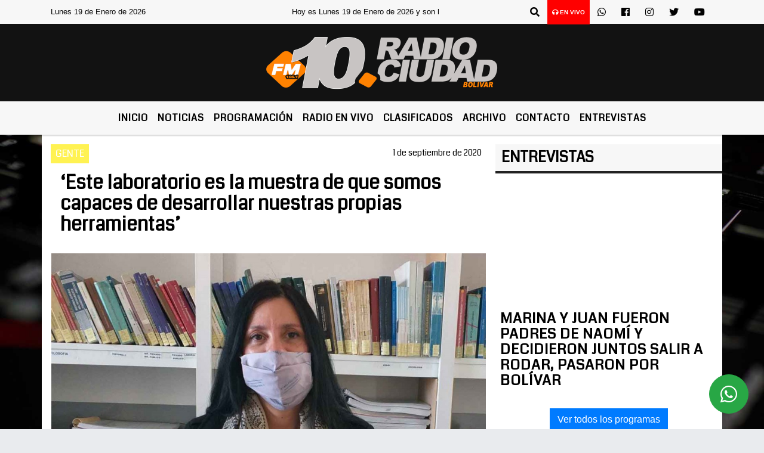

--- FILE ---
content_type: text/html; charset=UTF-8
request_url: https://fm10bolivar.com.ar/nota/27317/este-laboratorio-es-la-muestra-de-que-somos-capaces-de-desarrollar-nuestras-propias-herramientas-
body_size: 17959
content:
<!DOCTYPE html>
<html lang="es">
<head>
    <meta charset="utf-8">
<meta http-equiv="X-UA-Compatible" content="IE=edge">
<meta name="viewport" content="width=device-width, initial-scale=1, user-scalable=no">
      <link href='https://fonts.googleapis.com/css?family=Coda' rel='stylesheet' type='text/css'>            <link href='https://fonts.googleapis.com/css?family=Aldrich' rel='stylesheet' type='text/css'><title>‘Este laboratorio es la muestra de que somos capaces de desarrollar nuestras propias herramientas’ </title>
<meta name="description" content="Silvia Lede bióloga, Coordinadora del área de salud alimentos y biotecnología de la gerencia de Vinculación Tecnológica del Conicet, y ante una inauguración de tal magnitud en la ciudad, no dudo en acompañar el momento y ser parte de un mano a mano exclusivo con Radioshow. " />
<meta name="keywords" content=", , , , ">
<meta name="language" content="es" />
<!--
<link rel="canonical" href="https://fm10bolivar.com.ar/nota/27317/este-laboratorio-es-la-muestra-de-que-somos-capaces-de-desarrollar-nuestras-propias-herramientas-" />
<link rel="amphtml" href="https://fm10bolivar.com.ar/nota-amp/27317/este-laboratorio-es-la-muestra-de-que-somos-capaces-de-desarrollar-nuestras-propias-herramientas-"/>
-->
<meta property="og:type" content="article" />
<meta property="og:title" content='‘Este laboratorio es la muestra de que somos capaces de desarrollar nuestras propias herramientas’ ' />
<meta property="og:description" content="Silvia Lede bióloga, Coordinadora del área de salud alimentos y biotecnología de la gerencia de Vinculación Tecnológica del Conicet, y ante una inauguración de tal magnitud en la ciudad, no dudo en acompañar el momento y ser parte de un mano a mano exclusivo con Radioshow. " />
<meta property="og:url" content="https://fm10bolivar.com.ar/nota/27317/este-laboratorio-es-la-muestra-de-que-somos-capaces-de-desarrollar-nuestras-propias-herramientas-" />
        <meta property="og:image" content="https://fm10bolivar.com.ar/09-2020/resize_1598995346.jpg" />
         <meta name="date" content="2020-09-01" scheme="YYYY-MM-DD">
<link rel="shortcut icon" href="/icono.ico" type="image/x-icon" />
<!-- Bootstrap CSS -->
    <link rel="stylesheet" href="https://stackpath.bootstrapcdn.com/bootstrap/4.3.1/css/bootstrap.min.css"
        integrity="sha384-ggOyR0iXCbMQv3Xipma34MD+dH/1fQ784/j6cY/iJTQUOhcWr7x9JvoRxT2MZw1T" crossorigin="anonymous">
<link href="https://recursos.x7.com.ar/css/delalora72new.css" rel="stylesheet">
    <link rel="stylesheet" href="https://recursos.x7.com.ar/fli/flickity-master/dist/flickity.min.css" />
<link href="https://use.fontawesome.com/releases/v5.0.6/css/all.css" rel="stylesheet">
<link rel="stylesheet" href="https://recursos.x7.com.ar/css/css/lightbox.min.css">
    <script src="https://code.jquery.com/jquery-3.4.1.min.js"
        integrity="sha256-CSXorXvZcTkaix6Yvo6HppcZGetbYMGWSFlBw8HfCJo=" crossorigin="anonymous"></script>
		<!-- HTML5 Shim and Respond.js IE8 support of HTML5 elements and media queries -->
		<!-- WARNING: Respond.js doesn t work if you view the page via file:// -->
		<!--[if lt IE 9]>
			<script src="https://oss.maxcdn.com/libs/html5shiv/3.7.0/html5shiv.js"></script>
			<script src="https://oss.maxcdn.com/libs/respond.js/1.4.2/respond.min.js"></script>
		<![endif]-->
<script>
                                                        (function(d, s, id) {
                                                        var js, fjs = d.getElementsByTagName(s)[0];
                                                        if (d.getElementById(id)) return;
                                                        js = d.createElement(s); js.id = id;
                                                        js.src = "//connect.facebook.net/es_LA/all.js#xfbml=1&appId=427523193949843";
                                                        fjs.parentNode.insertBefore(js, fjs);
                                                        }(document, 'script', 'facebook-jssdk'));
                                                    </script>
        <style>
        body {
                                    background-image: url("https://recursos.x7.com.ar/recursos.radiosnethosting.com/fondos/1102.jpg");
                        background-attachment: fixed;
                        -webkit-background-size: cover;
                        -moz-background-size: cover;
                        -o-background-size: cover;
                        background-size: cover;
                                                        overflow-x: hidden;
                margin: 0 auto;
        }
        h1,
        h2,
        h3,
        h4,
        h5,
        h6 {
            margin-bottom: 10px;
            line-height: 1.1em;
            font-weight: 600;
            margin-top: 0;
            color: #000000;
            font-family:  'Coda', cursive;
        }
        p {
            font-family: ;
        }
        .h3,
        h3 {
            font-size: 1rem;
        }
        h1 a,
        h2 a,
        h3 a,
        h4 a,
        h5 a,
        h6 a {
            display: block;
            color: #000000;
        }
        a:hover {
            color: #FAAB24;
        }
        p > a {
            display: initial;
            color: #111;
            text-decoration: underline !important;
        }
        .navbar-nav .dropdown-menu {
            position: absolute;
            background-color: #F7F7F7;
        }
        .dropdown:hover>ul {
            display: block !important;
        }
        .dropdown ul li a {
            color: #000000;
        }
        .navbar-light .navbar-nav .nav-link:focus,
        .navbar-light .navbar-nav {
            color: #000000;
        }
        .nav-link:hover {
            color: #FAAB24;
        }
        #logo {
            max-width: 3.2rem;
        }
        #logo:hover path {
            fill: #000000;
        }
        #logo:hover {
            color: #FAAB24;
        }
        #logo2 {
            fill: #010000;
            max-width: 48px;
        }
        #logo3 {
            fill: #010000;
            max-width: 18px;
        }
        .color {
            color: #000000;
        }
        .btn-outline-primary.active,
        .btn-outline-primary:active,
        .show>.btn-outline-primary.dropdown-toggle {
            color: #F7F7F7;
            background-color: #000000;
            border: 3px solid #F7F7F7;
        }
        .btn-outline-primary:hover {
            color: #F7F7F7;
            background-color: #000000;
            border: 3px solid #F7F7F7;
        }
        .btn-outline-primary {
            color: #000000;
            background-color: #F7F7F7;
            border: 3px solid #000000;
        }
        footer p {
            margin-bottom: .25rem;
            color: #000000;
            font-weight: 300;
        }
        .facebook {
            display: block;
            float: right;
            background: #000000;
            margin-right: 37px !important;
        }
        .twitter {
            display: block;
            float: right;
            background: #000000;
        }
        .flickity-page-dots .dot {
            background: #000000;
        }
        .sidebar {
            will-change: min-height;
        }
        .sidebar__inner {
            transform: translate(0, 0);
            /* For browsers don't support translate3d. */
            transform: translate3d(0, 0, 0);
            will-change: position, transform;
        }
        .sidebar .widget .widget-title {
            font-size: 20px;
        }
        .widget-head {
            background-color: #F7F7F7 !important;
        }
        .widget-title {
            font-size: 25px;
            font-weight: 900;
            line-height: 1;
            text-transform: uppercase;
            margin-bottom: 0;
            color: #000000;
            font-family:  'Coda', cursive;
        }
        /* ---- grid ---- */
        .topbar {
            border-bottom: 0;
            background-color: #F7F7F7;
            color: #000000;
        }
        .header {
                min-height: 130px;
            display: flex;
            align-items: center;
            background-color: #121212;
                clear: both;
        }
        .header-right {
            float: right;
        }
        .logo {
            max-width: 80%;
        }
        .bg-light {
            background-color: #fff !important;
        }
        article {
            background: transparent;
            /*border-radius: 3px;
                                        border: 1px solid #e4e4e4;*/
        }
        .colorTitulo {
            color: #000000;
            font-weight: 800;
            letter-spacing: 1px;
        }
        .facebook {
            display: block;
            float: right;
            background-color:  !important;
            margin-right: 37px !important;
        }
        .twitter {
            display: block;
            float: right;
            background-color:  !important;
        }
        p.displaytitulo {
            height: 0;
            margin: 0;
            font-family: 'Montserrat', sans-serif !important;
            letter-spacing: 1px;
        }
        .carousel-caption {
            z-index: 10;
            padding: 4px 20px;
            /* padding-bottom: 20px;
                                position: absolute;
                            right: 0;
                            bottom: 0px;
                            left: 0;
                             */
            background-color: #F7F7F799;
        }
        .carousel-caption h2 {
            color: #000000 !important;
            font-weight: 700;
            margin: 0;
            font-size: 2.5vw;
        }
        .localidad {
            font-family:  'Coda', cursive;
            color: #010000;
            line-height: 1;
        }
        /* destacadas slider */
        .titulo {
            display: none;
            position: absolute;
            bottom: 0;
            height: 100%;
            width: 100%;
            padding: 20px 15px;
            background-color: #F7F7F7;
            opacity: 0.7;
        }
        .cub3r-caption {
            /*display:none;*/
            position: absolute;
            bottom: 0;
            left: 0;
            background-color: #F7F7F799;
            width: 100%;
            padding: 0.5rem 0.75rem;
        }
        .cub3r-caption-text {
            color: #000000 !important;
        }
        .html-marquee {
            font-weight: 200;
            height: 40px !important;
            width: 100%;
            background-color: transparent !important;
            font-family: 'Montserrat', sans-serif !important;
            font-size: inherit !important;
            color: #000000 !important;
            letter-spacing: 0.5px;
        }
        marquee p {
            color: #000000 !important;
        }
        .texto-fecha {
            color: #000000;
        }
        .navbar-toggler-icon {
            color: #000000;
        }
    </style>
	</head>
<body>
<!-- ESTO ES LA CABECERA EL HEAD -->

<!-- climainfo     -->
    <style>
/* boton de whats app */
    .botonWasap {
        position: fixed;
        bottom: 26px;
        right: 26px;
        z-index: 1000;
        border-radius: 50% !important;
    }

    .botonWasap > i {
        font-size: 2rem;
        padding: 10px 6px;
    }


        .navbar{
            /* padding: 0px 0px 0px 15px!important;
            box-shadow: 2px 2px 3px #ccc;
            margin-bottom: 15px!important;*/
            background-color: #F7F7F7;
        }
        .nav-link {

            color: #000000;
            font-family:  'Coda', cursive;
            font-weight: 700;
        }

        .caret{
        color: #F7F7F7;

        }

        .dropdown-menu {

            padding: 0;
        }

        .dropdown-menu li a{

            padding: .5rem;
            font-size: 1rem;

        }

            .dropdown-menu .nav-item .nav-link:hover{

            background-color: #F7F7F7;
            color: #FAAB24;

        }


        .nav-item .dropdown:hover ul{
            display: block;

        }
        .topbar{
            /*border-bottom: 1px solid #e4e4e4;
            height: 42px!important;
            line-height: 38px;*/
        }
        .menuBusqueda{
            border: 0px none;
            width: 100%;
            position: absolute;
            will-change: transform;
            top: 0px;
            left: 0px;
            transform: translate3d(0px, 0px, 0px)!important;
            -webkit-transition: all 1s ease-in;
            -moz-transition: all 1s ease-in;
            -o-transition: all 1s ease-in;
            transition: all 1s ease-in;
        }

        .menuBusqueda2{
            border: 0px none;
            position: absolute;
            will-change: transform;
            top: 0px;
            left: 0px;
            transform: translate3d(0px, 0px, 0px)!important;
            -webkit-transition: all 1s ease-in;
            -moz-transition: all 1s ease-in;
            -o-transition: all 1s ease-in;
            transition: all 1s ease-in;

        }

        .menuBusqueda2 > form > input {
            min-height: 56px;
        }

        .submenu{
            font-size: 12px;
            font-weight: 200;
        }
        #logo4{
            fill: #000000;
            max-width: 18px;
        }
    </style>

    <div id="header-wrapper" class="">
            <div class="topbar">
                <div class="container">
                    <div class="row">

                        <div class="d-none d-sm-block col-sm-5 col-md-3 col-lg-4 pr-0" style="max-height: 40px;overflow: hidden;">
                                                                <p class="mb-0 texto-fecha" id="text-fecha">
                                                                                                                        Lunes                                                                                                                                                                                                                                                                                        19 de Enero de 2026                                </p>
                        </div>
                        <div class="d-none d-md-block col-md-4 col-lg-3 p-0">



                            
      <div class="marquee">
          <marquee scrollAmount="3">
                <p class="m-0">

                


                Hoy es                                                     Lunes                   19 de Enero de 2026   y son las 01:25

                -


                                
                </p>
          </marquee>
      </div>






                        </div>
                        <div class="col-12 col-sm-7 col-md-5 col-lg-5 p-0 text-right">
                            <ul class="mb-0 px-3 d-flex justify-content-end">

                                        <li class="">

                                                <a href="#" role="button" id="dropdownMenuLink" data-toggle="dropdown" aria-haspopup="true" aria-expanded="false" class="btn">
                                                    <i class="fas fa-search" style="color: #000000;"></i>
                                                </a>
                                                <div class="dropdown-menu menuBusqueda" style="border:0;width:100%;" aria-labelledby="dropdownMenuLink">
                                                    <form id="form1" name="form1" method="GET" action="/buscar.php">
                                                        <input name="busqueda" type="text" class="form-control" size="30" value="" id="inputString" onkeyup="lookup(this.value);" onblur="fill();" />
                                                        <input name="Submit" type="submit" class="btn btn-outline-primary my-2 my-sm-0" value="Buscar" />
                                                    </form>

                                                </div>

                                        </li>

                                        
                                            <li class="" style="background: red">


                                                <a class="px-2" target="_blank" href="/envivo"><small style="color: white;"><i class="fa fa-headphones"></i> <b>EN VIVO</b></small></a>

                                            </li>

                                        
                                        
                                            <li class="">

                                                <a class="btn" target="_blank" href="https://api.whatsapp.com/send?phone=2314 620485"><i class="fab fa-whatsapp" aria-hidden="true"  style=" color: #000000;"></i></a>

                                            </li>

                                        
                                                                                    <li class=""  >
                                                <a class="btn" target="_blank" href="https://www.facebook.com/pages/FM10-Radio-Ciudad/339711261497?ref=hl"><i class="fab fa-facebook" aria-hidden="true" style=" color: #000000;"></i></a>
                                            </li>
                                        


                                                                                    <li class=""  >
                                                <a class="btn" target="_blank" href="https://instagram.com/@fm10bolivar/movilfm10"><i class="fab fa-instagram" aria-hidden="true" style=" color: #000000;"></i></a>
                                            </li>
                                        
                                                                                <li class=""  >
                                            <a class="btn" target="_blank" href="@Fm10Bolivar"><i class="fab fa-twitter" style=" color: #000000;"></i></a>
                                        </li>
                                        
                                        
                                        
                                        
                                        
                                        
                                        
                                                                                <li class=" "  >
                                            <a  class="btn" target="_blank" href="https://www.youtube.com/channel/UCzOcc0RAMQ0f5ed-gmcRtzA"><i class="fab fa-youtube" style=" color: #000000;"></i></a>
                                        </li>
                                        
                                      

                            </ul>

                        </div>
                    </div>
                </div>
            </div>

            <header class="container-fluid header">


                    <div class="container">


                        <div class="row">




                            <div class="d-none d-block  d-lg-block col-12 col-md-12 text-center">


                            
                                    <a href="/principal.php">
                                    <img src="https://fm10bolivar.com.ar/09-2023/5133406e115cbf8941a8a53c23a04e69.jpg"
                                        class="img-fluid"
                                        style="padding-top:20px; padding-bottom: 20px;max-height: 170px;"
                                        alt="FM 10 Bolívar - Noticias, Cronicas, Novedaes" title="FM 10 Bolívar - Noticias, Cronicas, Novedaes"></a>
                                
                            </div>


                            
                        </div>
                    </div>
            </header>

    </div>

    <script>
            $(function(){

                jQuery('img.svg').each(function(){
                   var $img = jQuery(this);
                   var imgID = $img.attr('id');
                   var imgClass = $img.attr('class');
                   var imgURL = $img.attr('src');
                   //console.log('lalasl', imgURL);
                   jQuery.get(imgURL, function(data) {

                       // Get the SVG tag, ignore the rest
                       var $svg = jQuery(data).find('svg');

                       // Add replaced image's ID to the new SVG
                       if(typeof imgID !== 'undefined') {
                           $svg = $svg.attr('id', imgID);
                       }
                       // Add replaced image's classes to the new SVG
                       if(typeof imgClass !== 'undefined') {
                           $svg = $svg.attr('class', imgClass+' replaced-svg');
                       }

                       // Remove any invalid XML tags as per http://validator.w3.org
                       $svg = $svg.removeAttr('xmlns:a');

                       // Check if the viewport is set, else we gonna set it if we can.
                       /*if(!$svg.attr('viewBox') && $svg.attr('height') && $svg.attr('width')) {
                           $svg.attr('viewBox', '0 0 ' + $svg.attr('height') + ' ' + $svg.attr('width'))
                       }*/

                       // Replace image with new SVG
                       $img.replaceWith($svg);

                   }, 'xml');

                });
                });
        </script>

    <nav id="navigato" class="navbar navbar-default navbar-expand-lg">

        <button class="navbar-toggler" type="button" data-toggle="collapse" data-target="#myNavbar">

            <i class="fas fa-bars" style="color: #000000;"></i>

        </button>

        <!--a rel="home" href="/principal.php" class="navbar-brand d-lg-none " style="margin:0 auto;">
            <img class="img-fluid" style="max-height:35px;" src="//fm10bolivar.com.ar/09-2023/5133406e115cbf8941a8a53c23a04e69.jpg">
        </a-->

        <div class="collapse navbar-collapse justify-content-center" id="myNavbar" style="">

                        <ul class="navbar-nav " >


                                                            <li   class="nav-item" >

                                    <a class="nav-link"  href="/principal.php"

                                    >

                                     Inicio</a>

                                                                    </li>
                                                            <li  class="nav-item dropdown" >

                                    <a class="nav-link"  class="dropdown-toggle" data-toggle="dropdown"  href="/principal.php"

                                    >

                                    Noticias </a>

                                    
                                        <ul class="dropdown-menu">
                                            
                                            <li class="nav-item">
                                                <a href="/noticias/5000038/locales"
                                                     class="nav-link" >Ciudad                                                </a>
                                            </li>
                                            
                                            <li class="nav-item">
                                                <a href="/noticias/5000078/zonales"
                                                     class="nav-link" >Región                                                </a>
                                            </li>
                                            
                                            <li class="nav-item">
                                                <a href="/noticias/5000037/deportes"
                                                     class="nav-link" >Deportes                                                </a>
                                            </li>
                                            
                                            <li class="nav-item">
                                                <a href="/noticias/5000058/deportes"
                                                     class="nav-link" >Títulos de Radioshow                                                </a>
                                            </li>
                                            
                                            <li class="nav-item">
                                                <a href="/noticias/5000067/agropecuarias"
                                                     class="nav-link" >Agropecuarias                                                </a>
                                            </li>
                                            
                                            <li class="nav-item">
                                                <a href="/noticias/5000038/locales"
                                                     class="nav-link" >Locales                                                </a>
                                            </li>
                                            
                                            <li class="nav-item">
                                                <a href="/noticias/5000059/accidentes-de-transito"
                                                     class="nav-link" >Accidentes                                                </a>
                                            </li>
                                            
                                            <li class="nav-item">
                                                <a href="/noticias/5000044/internet"
                                                     class="nav-link" >Internet                                                </a>
                                            </li>
                                            
                                            <li class="nav-item">
                                                <a href="/noticias/5000039/politica-"
                                                     class="nav-link" >Politica                                                </a>
                                            </li>
                                            
                                            <li class="nav-item">
                                                <a href="/noticias/5000042/actualidad"
                                                     class="nav-link" >Actualidad                                                </a>
                                            </li>
                                            
                                            <li class="nav-item">
                                                <a href="/noticias/5000041/policiales"
                                                     class="nav-link" >Policiales                                                </a>
                                            </li>
                                            
                                            <li class="nav-item">
                                                <a href="/noticias/5000062/actualidad-municipal"
                                                     class="nav-link" >Actualidad Municipal                                                </a>
                                            </li>
                                                                                    </ul>
                                                                    </li>
                                                            <li   class="nav-item" >

                                    <a class="nav-link"  href="/programacion.php"

                                    >

                                     Programación</a>

                                                                    </li>
                                                            <li   class="nav-item" >

                                    <a class="nav-link"  href="javascript:ventanaSecundaria56('/envivo')"

                                    >

                                     Radio en Vivo </a>

                                                                    </li>
                                                            <li   class="nav-item" >

                                    <a class="nav-link"  href="/clasificados.php"

                                    >

                                     Clasificados</a>

                                                                    </li>
                                                            <li   class="nav-item" >

                                    <a class="nav-link"  href="/archivo.php"

                                    >

                                     Archivo</a>

                                                                    </li>
                                                            <li   class="nav-item" >

                                    <a class="nav-link"  href="/contacto.php"

                                    >

                                     Contacto</a>

                                                                    </li>
                                                            <li   class="nav-item" >

                                    <a class="nav-link"  href="https://videos.fm10bolivar.com.ar/"

                                     target="_blank" >

                                     Entrevistas</a>

                                                                    </li>
                            
                        </ul>

        </div>


    </nav>

    
    <nav id="navigato2" data-hidden="true" class="navbar navbar-default navbar-expand-lg show2">

        <button class="navbar-toggler" type="button" data-toggle="collapse" data-target="#myNavbar2">

            <i class="fas fa-bars" style="color: #000000;"></i>

        </button>

        <a id="fa" rel="home" href="/principal.php" class="navbar-brand d-lg-none yiyin text-center" style="margin:0 auto;">
            <img class="img-fluid" style="max-height:35px;" src="//fm10bolivar.com.ar/09-2023/5133406e115cbf8941a8a53c23a04e69.jpg">
        </a>

                    <div class="collapse navbar-collapse" id="myNavbar2" style="max-width:1140px;">

                        <ul class="navbar-nav mr-auto" >


                                                            <li   class="nav-item" >

                                    <a class="nav-link"  href="/principal.php"

                                    >

                                     Inicio</a>

                                                                    </li>
                                                            <li  class="nav-item dropdown" >

                                    <a class="nav-link"  class="dropdown-toggle" data-toggle="dropdown"  href="/principal.php"

                                    >

                                    Noticias </a>

                                    
                                        <ul class="dropdown-menu">
                                            
                                            <li class="nav-item">
                                                <a href="/noticias/5000038/locales"
                                                     class="nav-link" >Ciudad                                                </a>
                                            </li>
                                            
                                            <li class="nav-item">
                                                <a href="/noticias/5000078/zonales"
                                                     class="nav-link" >Región                                                </a>
                                            </li>
                                            
                                            <li class="nav-item">
                                                <a href="/noticias/5000037/deportes"
                                                     class="nav-link" >Deportes                                                </a>
                                            </li>
                                            
                                            <li class="nav-item">
                                                <a href="/noticias/5000058/deportes"
                                                     class="nav-link" >Títulos de Radioshow                                                </a>
                                            </li>
                                            
                                            <li class="nav-item">
                                                <a href="/noticias/5000067/agropecuarias"
                                                     class="nav-link" >Agropecuarias                                                </a>
                                            </li>
                                            
                                            <li class="nav-item">
                                                <a href="/noticias/5000038/locales"
                                                     class="nav-link" >Locales                                                </a>
                                            </li>
                                            
                                            <li class="nav-item">
                                                <a href="/noticias/5000059/accidentes-de-transito"
                                                     class="nav-link" >Accidentes                                                </a>
                                            </li>
                                            
                                            <li class="nav-item">
                                                <a href="/noticias/5000044/internet"
                                                     class="nav-link" >Internet                                                </a>
                                            </li>
                                            
                                            <li class="nav-item">
                                                <a href="/noticias/5000039/politica-"
                                                     class="nav-link" >Politica                                                </a>
                                            </li>
                                            
                                            <li class="nav-item">
                                                <a href="/noticias/5000042/actualidad"
                                                     class="nav-link" >Actualidad                                                </a>
                                            </li>
                                            
                                            <li class="nav-item">
                                                <a href="/noticias/5000041/policiales"
                                                     class="nav-link" >Policiales                                                </a>
                                            </li>
                                            
                                            <li class="nav-item">
                                                <a href="/noticias/5000062/actualidad-municipal"
                                                     class="nav-link" >Actualidad Municipal                                                </a>
                                            </li>
                                                                                    </ul>
                                                                    </li>
                                                            <li   class="nav-item" >

                                    <a class="nav-link"  href="/programacion.php"

                                    >

                                     Programación</a>

                                                                    </li>
                                                            <li   class="nav-item" >

                                    <a class="nav-link"  href="javascript:ventanaSecundaria56('/envivo')"

                                    >

                                     Radio en Vivo </a>

                                                                    </li>
                                                            <li   class="nav-item" >

                                    <a class="nav-link"  href="/clasificados.php"

                                    >

                                     Clasificados</a>

                                                                    </li>
                                                            <li   class="nav-item" >

                                    <a class="nav-link"  href="/archivo.php"

                                    >

                                     Archivo</a>

                                                                    </li>
                                                            <li   class="nav-item" >

                                    <a class="nav-link"  href="/contacto.php"

                                    >

                                     Contacto</a>

                                                                    </li>
                                                            <li   class="nav-item" >

                                    <a class="nav-link"  href="https://videos.fm10bolivar.com.ar/"

                                     target="_blank" >

                                     Entrevistas</a>

                                                                    </li>
                            

                        </ul>

                        <ul class="d-flex justify-content-end" style="list-style: none;padding:0;margin:0;">
                            <li class=""  >
                                <a href="#" role="button" id="dropdownMenuLink2" data-toggle="dropdown" aria-haspopup="true" aria-expanded="false" class="btn">
                                    <i class="fas fa-search" style="color: #000000;"></i>
                                </a>

                                <div class="dropdown-menu menuBusqueda2" style="border:0;width:100%;" aria-labelledby="dropdownMenuLink2">
                                    <form id="form1" name="form1" method="GET" action="/buscar.php">
                                        <input name="busqueda" type="text" class="form-control" size="30" value="" id="inputString" onkeyup="lookup(this.value);" onblur="fill();" />
                                        <input name="Submit" type="submit" class="btn btn-outline-primary my-2 my-sm-0" value="Buscar" />
                                    </form>

                                </div>

                            </li>

                              

                        </ul>

                    </div>
      <div id="result"></div>

    </nav>

    <style>
                 .show2{
                    position: fixed;
                    top: -90px;
                    z-index: 999;
                    width: 100%;

                 }
                 .show-top{
                    -webkit-transition: all 0.6s ease-in;
                    -moz-transition: all 0.6s ease-in;
                    -o-transition: all 0.6s ease-in;
                    transition: all 0.6s ease-in;
                    display: block!important;
                    position: fixed;
                    top: 0!important;
                    width: 100%;
                    background-color:#F7F7F7;
                 }
                 .yiyin{
                     width: calc(100% - 50px)!important;
                 }

    </style>




<!-- boton de whatsapp -->
            <!-- Button trigger modal -->
          <a rel="nofollow" target="_blank" href="https://web.whatsapp.com/send?phone=2314 620485&text=Hola">  <button type="button" class="btn btn-success botonWasap" >
          <i class="fab fa-whatsapp"></i>
          </button></a>
            <!-- ESTO ES EL CUERPO DE LA PAGINA, PEUDE ESTAR CONTENIDO O NO -->
            <div class="bg-light container pt-3">
                <div id="main-content" class="row main">
                            <div id="content" class="content col-12 col-sm-8 p-0 col-md-8 col-lg-8 " >
                                <!-- ACA empieza -->
                                    <div class="col-lg-12 col-12 base-box2" style="display: flex; justify-content: space-between;">
                                                                                                                                                                    <div style="background-color: #FFF252">
                                                <p class="m-0 py-1 px-2" style="font-family: 'Coda', cursive;color:#FFFFFF;">
                                                GENTE                                                </p>
                                            </div>
                                                                                                                                                                <div>
                                            <p class="m-0 py-1 px-2" style=";font-family: 'Coda', cursive;font-size:14px;color:#000000;">
                                                1 de septiembre de 2020                                            </p>
                                        </div>
                                      </div>
                                    <div class="col-lg-12 col-12 base-box2 p-0 px-md-3">
                                        <div class="mb-3">
                                            <h2 style="padding: 15px;font-family: 'Coda', cursive;color:#000000;">‘Este laboratorio es la muestra de que somos capaces de desarrollar nuestras propias herramientas’ </h2>
                                        </div>
                                                                                                                                              <div class="col-lg-12 col-12 p-0">
                                                                                                                                                                            <div align="left"><img class="img-fluid"   src="                                                                  /09-2020/resize_1598995346.jpg                                                                "  /></div>
                                                                                                                                                                                                                                                                                  <p style="padding:0;
                                                    font-size: 13px;
                                                    line-height: 18px;
                                                    color: rgb(175, 174, 174);
                                                    font-family: Roboto, sans-serif;
                                                    font-weight: 700;
                                                    margin-left: 0px !important;
                                                    letter-spacing: 1px;
                                                    ">Silvia Lede</p>
                                                                                                        </div>
                                                                                                                                <div class="grid mt-3 fg">
                                                                                                                                    </div>
                                        <div class="col-lg-12 col-12 mb-3">
                                            <p style="font-family:;">Silvia Lede bióloga, Coordinadora del área de salud alimentos y biotecnología de la gerencia de Vinculación Tecnológica del Conicet, y ante una inauguración de tal magnitud en la ciudad, no dudo en acompañar el momento y ser parte de un mano a mano exclusivo con Radioshow. </p>
                                        </div>
                                                                                                                                <div class="col-lg-12 col-12 mb-3">
                                                
<audio controls style="width:100%">

 <source src="https://audios.radiosnet.com.ar/fm10bolivar.com.ar/09-2020/8e262f242d35e495282450992c7a7f1e.mp3" type="audio/mpeg">
Your browser does not support the audio element.
</audio>



                                            </div>
                                                                                                                                    <div class="col-lg-12 col-12 mb-3">
                                                <!-- -->
                                                <div id="fb-root"></div>
                                                <!-- Rotativas -->
                                                <div class="col-lg-12 col-12 p-0 mb-3 d-flex justify-content-center py-3">
                                                                                                    </div>
                                                <!-- Rotativas -->
                                                <div class="col-lg-12 col-12 p-0">
                                                                                                                                                                                                                                                                                                                                                                                                                                                                                                                        <!-- comienza el texto --><p style="text-align:center"><strong><span style="font-size:18px">&ldquo;Hemos podido demostrar que somos capaces de desarrollar tecnolog&iacute;a propia&rdquo;</span></strong></p>

<p style="text-align:center"><span style="font-size:18px">Con una indiscutible alegr&iacute;a de poder compartir este momento en la ciudad, y claramente feliz de poder aportar con sus conocimientos, la bolivarense destac&oacute; que es un orgullo poder mostrar que se puede sobresalir como ciudad, cumpliendo un sue&ntilde;o que le da mucho a la ciudad en cuando a compromiso social apuntando a salir de una dif&iacute;cil situaci&oacute;n con estas herramientas.</span></p>

<p style="text-align:center"><span style="font-size:18px">Su pasi&oacute;n por la naturaleza la vivi&oacute; desde muy peque&ntilde;a, y si bien sus estudios la llevaron primero a la bioqu&iacute;mica, luego se fue inclinando por la bio ecolog&iacute;a y termino form&aacute;ndose en biolog&iacute;a y la biotecnolog&iacute;a.</span></p>

<p style="text-align:center"><span style="font-size:18px">Estando aun como alumna de biolog&iacute;a de la facultad de La Plata comenz&oacute; a trabajar en biotecnolog&iacute;a vegetal en la facultad de ingenier&iacute;a forestal y agronom&iacute;a de La Plata dentro de un laboratorio de propagaci&oacute;n vegetativa.</span></p>

<p style="text-align:center"><span style="font-size:18px">As&iacute; fue como paso a trabajar en la UBA en un laboratorio de ingenier&iacute;a gen&eacute;tica y biolog&iacute;a molecular donde sigui&oacute; especializ&aacute;ndose y con el correr de los a&ntilde;os y formaci&oacute;n tanto en el pa&iacute;s como en el exterior, pudo volver al CONICET y all&iacute; seguir aportando sus conocimientos.</span></p>

<p style="text-align:center"><strong><span style="font-size:18px">&ldquo;A veces es muy poco lo que se conoce del CONICET, y es una instituci&oacute;n muy importante a nivel internacional, y esta situaci&oacute;n como la del COVID ha hecho que la gente se acerque m&aacute;s&rdquo;</span></strong></p>

<p style="text-align:center"><span style="font-size:18px">Asimismo, hizo un par&eacute;ntesis para dejar en claro que es sumamente importante basarse de fuentes de informaci&oacute;n confiables y no solo en este momento de la pandemia por el COVID 19 sino en el general de la vida, ya que muchas veces seguir una primera noticia no es lo m&aacute;s recomendable.</span></p>

<p style="text-align:center"><span style="font-size:18px">En este sentido y llevando esta reflexi&oacute;n al tema de la posible obtenci&oacute;n de la vacuna, dijo claramente que es un proceso dif&iacute;cil y que conlleva mucho tiempo de estudio, an&aacute;lisis y pruebas que incluso implica que se debe esperar a no tener consecuencias negativas.</span></p>

<p style="text-align:center"><span style="font-size:18px"><strong>&ldquo;Yo soy muy cautelosa con lo que tiene que ver con el tiempo en que podamos a llegar a tener la vacuna, y hoy la manera de prevenir este virus es cuidarnos&rdquo;</strong> Remarc&oacute; la profesional y volvi&oacute; a pedir no solo a la comunidad sino a los medios la responsabilidad de informar con cautela.</span></p>

<p style="text-align:center"><span style="font-size:18px">Hablando espec&iacute;ficamente del tratamiento con plasma de pacientes recuperados, dijo que aun son procesos que se est&aacute;n analizando, pero claramente por el momento son alternativas que se han utilizado en gran medida con buenos resultados y que apuntan a pasar por esta situaci&oacute;n de la mejor manera posible.</span></p>

<p style="text-align:center"><span style="font-size:18px">En lo que refiere a los futuros usos de la tecnolog&iacute;a con la que cuenta el LABBO, Silvia remarc&oacute; que si bien por el momento la utilidad es analizar muestras de COVID 19, tambi&eacute;n puede utilizarse para t&eacute;cnicas que tienen que ver con identificaci&oacute;n de informaci&oacute;n gen&eacute;tica o t&eacute;cnicas de biolog&iacute;a molecular que hacen a procesos de calidad o sanidad.</span></p>

<p style="text-align:center"><span style="font-size:18px">Por la importancia y la gran relevancia de la informaci&oacute;n aportada por la profesional en esta entrevista proponemos a nuestros lectores que tengan a bien escuchar el nutrido audio que acompa&ntilde;a este art&iacute;culo.</span></p>
                                                                                                        </div>
                                                <!-- -->
                                                                                                <!-- -->
                                                <!-- -->
                                                                                                    <!-- -->
                                                <div class="col-lg-12 col-12">
                                                    <style>
                                                        .fb-like > span > iframe {
                                                            width: 2100%!important;
                                                        }
                                                    </style>
                                                    <div class="fb-like" data-href="/nota/27317/silvia-lede-detalles-labbo"
                                                    data-layout="button_count" data-action="like" data-size="large" data-show-faces="true" data-share="true"></div>
                                                </div>
                                                <!-- -->
                                                <div class="col-lg-12 col-12">
                                                                                                        </div>
                                                <!-- Rotativas -->
                                                <div class="col-lg-12 col-12 p-0 mb-3 d-flex justify-content-center py-3">
                                                    
                                                </div>
                                                <!-- Rotativas -->
                                                <div class="col-lg-12 col-12">
                                                    <h4>COMPARTIR:</h4>
                                                    <ul class="navbar-nav flex-row ml-md-auto d-md-flex">
                                                        <li class="nav-item">
                                                            <a style="margin-left:10px;" target="_blank" href="https://www.facebook.com/sharer.php?u=https://fm10bolivar.com.ar/nota/27317/silvia-lede-detalles-labbo&t=Silvia Lede (Detalles LABBO)">
                                                                <i class="fab fa-facebook" style="font-size:30px;color:#111111; " aria-hidden="true"></i>
                                                            </a>
                                                        </li>
                                                        <li class="nav-item">
                                                            <a style="margin-left:10px;" target="_blank" href="https://twitter.com/share?original_referer=https://fm10bolivar.com.ar/nota/27317/&amp;source=tweetbutton&amp;text=&amp;url=https://fm10bolivar.com.ar/nota/27317/">
                                                                <i class="fab fa-twitter" style="font-size:30px;color:#111111; " aria-hidden="true"></i>
                                                            </a>
                                                        </li>
                                                        <li class="nav-item">
                                                            <a style="margin-left:10px;" target="_blank" href="https://api.whatsapp.com/send?text=*.*  https://fm10bolivar.com.ar/nota/27317/">
                                                                <i class="fab fa-whatsapp" style="font-size:30px;color:#111111; " aria-hidden="true"></i>
                                                            </a>
                                                        </li>
                                                    </ul>
                                                </div>
                                                <!-- -->
                                                <div class="col-lg-12 col-12 my-3 px-0 py-3">
                                                                <div class="col-12 col-lg-12 my-3 p-0">
                                                                    <h3 style="font-family: 'Coda', cursive;color:#000000;">Notas Relacionadas</h3>
                                                                </div>
                                                                                                                                <div class="main-carousel" data-flickity='{ "cellAlign": "left", "imagesLoaded": true, "wrapAround": true, "pageDots": false }'>
                                                                                                                                            <div class="carousel-cell col-12 col-md-4 col-lg-4 p-0">
                                                                                                                                                                                <div id="etiqueta_ch" style="background-color:#FFF252";>
                                                                                                <span style=";font-family: 'Coda', cursive;font-size:10px; color:#FFFFFF;">GENTE</span>
                                                                                            </div>
                                                                                                                                                                        <a href="https://fm10bolivar.com.ar/nota/27408/ariel-lacasa-en-este-momento-me-toca-pedir-ayuda-y-se-que-cuando-este-bien-sere-yo-quien-ayude-a-quien-lo-necesite">
                                                                                                                                                                        <img class="img-fluid" src="https://fm10bolivar.com.ar/09-2020/resize_1599492764.jpg" alt="Ariel Lacasa; ‘En este momento me toca pedir ayuda y sé que cuando este bien seré yo quien ayude a quien lo necesite’" width="100%"  />
                                                                                                                                                                  </a>
                                                                                    <div class="caption news-summary">
                                                                                        <a href="/nota/27408/ariel-lacasa-en-este-momento-me-toca-pedir-ayuda-y-se-que-cuando-este-bien-sere-yo-quien-ayude-a-quien-lo-necesite"><h3>Ariel Lacasa; ‘En este momento me toca pedir ayuda y sé que cuando este bien seré yo quien ayude a quien lo necesite’</h3></a>
                                                                                    </div>
                                                                        </div>
                                                                                                                                                <div class="carousel-cell col-12 col-md-4 col-lg-4 p-0">
                                                                                                                                                                                <div id="etiqueta_ch" style="background-color:#FFF252";>
                                                                                                <span style=";font-family: 'Coda', cursive;font-size:10px; color:#FFFFFF;">GENTE</span>
                                                                                            </div>
                                                                                                                                                                        <a href="/nota/27382/macarena-arnal-al-principio-te-bajoneas-mucho-pero-el-apoyo-de-la-gente-ayuda-mucho-para-salir-adelante">
                                                                                                                                                                        <img class="img-fluid" src="/09-2020/resize_1599251694.jpg" alt="Macarena Arnal; ‘Al principio te bajoneas mucho pero el apoyo de la gente ayuda mucho para salir adelante’" width="100%"  />
                                                                                                                                                                  </a>
                                                                                    <div class="caption news-summary">
                                                                                        <a href="/nota/27382/macarena-arnal-al-principio-te-bajoneas-mucho-pero-el-apoyo-de-la-gente-ayuda-mucho-para-salir-adelante"><h3>Macarena Arnal; ‘Al principio te bajoneas mucho pero el apoyo de la gente ayuda mucho para salir adelante’</h3></a>
                                                                                    </div>
                                                                        </div>
                                                                                                                                                <div class="carousel-cell col-12 col-md-4 col-lg-4 p-0">
                                                                                                                                                                                <div id="etiqueta_ch" style="background-color:#FFF252";>
                                                                                                <span style=";font-family: 'Coda', cursive;font-size:10px; color:#FFFFFF;">GENTE</span>
                                                                                            </div>
                                                                                                                                                                        <a href="/nota/27375/camila-gonzalez-hasta-que-no-te-toca-vivir-algo-asi-no-sos-consiente-de-la-solidaridad-de-la-gente">
                                                                                                                                                                        <img class="img-fluid" src="/09-2020/resize_1599230428.jpg" alt="Camila Gonzalez; ‘Hasta que no te toca vivir algo así no sos consiente de la solidaridad de la gente’" width="100%"  />
                                                                                                                                                                  </a>
                                                                                    <div class="caption news-summary">
                                                                                        <a href="/nota/27375/camila-gonzalez-hasta-que-no-te-toca-vivir-algo-asi-no-sos-consiente-de-la-solidaridad-de-la-gente"><h3>Camila Gonzalez; ‘Hasta que no te toca vivir algo así no sos consiente de la solidaridad de la gente’</h3></a>
                                                                                    </div>
                                                                        </div>
                                                                                                                                                <div class="carousel-cell col-12 col-md-4 col-lg-4 p-0">
                                                                                                                                                                                <div id="etiqueta_ch" style="background-color:#FFF252";>
                                                                                                <span style=";font-family: 'Coda', cursive;font-size:10px; color:#FFFFFF;">GENTE</span>
                                                                                            </div>
                                                                                                                                                                        <a href="/nota/27326/dalma-se-encuentra-bien-luchando-por-recuperarse-de-las-quemaduras-y-del-covid-19">
                                                                                                                                                                        <img class="img-fluid" src="/09-2020/resize_1599056548.jpg" alt="Dalma se encuentra bien luchando por recuperarse de las quemaduras y del COVID 19" width="100%"  />
                                                                                                                                                                  </a>
                                                                                    <div class="caption news-summary">
                                                                                        <a href="/nota/27326/dalma-se-encuentra-bien-luchando-por-recuperarse-de-las-quemaduras-y-del-covid-19"><h3>Dalma se encuentra bien luchando por recuperarse de las quemaduras y del COVID 19</h3></a>
                                                                                    </div>
                                                                        </div>
                                                                                                                                                <div class="carousel-cell col-12 col-md-4 col-lg-4 p-0">
                                                                                                                                                                                <div id="etiqueta_ch" style="background-color:#FFF252";>
                                                                                                <span style=";font-family: 'Coda', cursive;font-size:10px; color:#FFFFFF;">GENTE</span>
                                                                                            </div>
                                                                                                                                                                        <a href="/nota/27294/cintia-baldebenitez-me-emociona-mucho-todo-lo-que-ha-hecho-la-gente-es-un-gran-mimo-entre-tanto-dolor-que-sentimos">
                                                                                                                                                                        <img class="img-fluid" src="/08-2020/resize_1598888913.jpg" alt="Cintia Baldebenitez; ‘Me emociona mucho todo lo que ha hecho la gente, es un gran mimo entre tanto dolor que sentimos’" width="100%"  />
                                                                                                                                                                  </a>
                                                                                    <div class="caption news-summary">
                                                                                        <a href="/nota/27294/cintia-baldebenitez-me-emociona-mucho-todo-lo-que-ha-hecho-la-gente-es-un-gran-mimo-entre-tanto-dolor-que-sentimos"><h3>Cintia Baldebenitez; ‘Me emociona mucho todo lo que ha hecho la gente, es un gran mimo entre tanto dolor que sentimos’</h3></a>
                                                                                    </div>
                                                                        </div>
                                                                                                                                                <div class="carousel-cell col-12 col-md-4 col-lg-4 p-0">
                                                                                                                                                                                <div id="etiqueta_ch" style="background-color:#FFF252";>
                                                                                                <span style=";font-family: 'Coda', cursive;font-size:10px; color:#FFFFFF;">GENTE</span>
                                                                                            </div>
                                                                                                                                                                        <a href="/nota/27264/cintia-baldebenitez-perdimos-todo-lo-que-teniamos-y-habiamos-logrado-hacer-con-anos-de-mucho-trabajo">
                                                                                                                                                                        <img class="img-fluid" src="/08-2020/resize_1598636476.jpg" alt="Cintia Baldebenitez; ‘Perdimos todo lo que teníamos y habíamos logrado hacer con años de mucho trabajo’" width="100%"  />
                                                                                                                                                                  </a>
                                                                                    <div class="caption news-summary">
                                                                                        <a href="/nota/27264/cintia-baldebenitez-perdimos-todo-lo-que-teniamos-y-habiamos-logrado-hacer-con-anos-de-mucho-trabajo"><h3>Cintia Baldebenitez; ‘Perdimos todo lo que teníamos y habíamos logrado hacer con años de mucho trabajo’</h3></a>
                                                                                    </div>
                                                                        </div>
                                                                                                                                                <div class="carousel-cell col-12 col-md-4 col-lg-4 p-0">
                                                                                                                                                                                <div id="etiqueta_ch" style="background-color:#FFF252";>
                                                                                                <span style=";font-family: 'Coda', cursive;font-size:10px; color:#FFFFFF;">GENTE</span>
                                                                                            </div>
                                                                                                                                                                        <a href="/nota/27262/lorena-salvatierra-abril-se-quemo-el-pecho-un-bracito-y-las-dos-piernas-que-son-la-parte-mas-afectada">
                                                                                                                                                                        <img class="img-fluid" src="/08-2020/resize_1598626820.jpg" alt="Lorena Salvatierra; ‘Abril se quemó el pecho, un bracito y las dos piernas que son la parte más afectada’" width="100%"  />
                                                                                                                                                                  </a>
                                                                                    <div class="caption news-summary">
                                                                                        <a href="/nota/27262/lorena-salvatierra-abril-se-quemo-el-pecho-un-bracito-y-las-dos-piernas-que-son-la-parte-mas-afectada"><h3>Lorena Salvatierra; ‘Abril se quemó el pecho, un bracito y las dos piernas que son la parte más afectada’</h3></a>
                                                                                    </div>
                                                                        </div>
                                                                                                                                                <div class="carousel-cell col-12 col-md-4 col-lg-4 p-0">
                                                                                                                                                                                <div id="etiqueta_ch" style="background-color:#FFF252";>
                                                                                                <span style=";font-family: 'Coda', cursive;font-size:10px; color:#FFFFFF;">GENTE</span>
                                                                                            </div>
                                                                                                                                                                        <a href="/nota/27246/sabrina-rojas-este-tipo-de-realidades-me-movilizan-y-actuar-para-ayudar-es-el-mejor-ejemplo-que-le-puedo-dar-a-mi-hija">
                                                                                                                                                                        <img class="img-fluid" src="/08-2020/resize_1598551204.jpg" alt="Sabrina Rojas; ‘Este tipo de realidades me movilizan y actuar para ayudar es el mejor ejemplo que le puedo dar a mi hija’" width="100%"  />
                                                                                                                                                                  </a>
                                                                                    <div class="caption news-summary">
                                                                                        <a href="/nota/27246/sabrina-rojas-este-tipo-de-realidades-me-movilizan-y-actuar-para-ayudar-es-el-mejor-ejemplo-que-le-puedo-dar-a-mi-hija"><h3>Sabrina Rojas; ‘Este tipo de realidades me movilizan y actuar para ayudar es el mejor ejemplo que le puedo dar a mi hija’</h3></a>
                                                                                    </div>
                                                                        </div>
                                                                                                                                        </div>
                                                                                                                </div>
                                                <!-- -->
                                                <!-- -->
                                                <div class="col-12">
                                                                                                    </div>
                                            </div>
                                    </div>
                                <!-- ACA termina-->
                            </div>
                            <div id="sidebar" class="sidebar col-12 col-sm-4 col-md-4 p-0 col-lg-4 ">
                                    <div class="sidebar__inner">
                                         <article>
    <div class="base-box2 mb-3">

        <div class="widget-head">
            <h3 class="widget-title">
                <span>Entrevistas</span>
            </h3>
        </div>

                    <div class="container-fluid border-bottom" style="position:relative;">
                <div class="row">
                    <div class="col-12 p-0">
                        <!-- iframe en formato 16:9 -->
                        <div style="position:relative;width:100%;padding-bottom:56.25%;height:0;overflow:hidden;">
                            <iframe src="https://www.youtube.com/embed/hpWWv4Ov-W4"
                                    frameborder="0"
                                    allowfullscreen
                                    style="position:absolute;top:0;left:0;width:100%;height:100%;">
                            </iframe>
                        </div>
                    </div>

                    <div class="col-12 p-2 mt-2">
                        <h4 class="colorTitulo">MARINA Y JUAN FUERON PADRES DE NAOMÍ Y DECIDIERON JUNTOS SALIR A RODAR, PASARON POR BOLÍVAR</h4>
                    </div>

                    <div class="col-12 text-center mt-3">
                        <a href="https://videos.fm10bolivar.com.ar/" class="btn btn-primary">
                            Ver todos los programas
                        </a>
                    </div>
                </div>
            </div>
            </div>
</article>

 <div class="  grid-item2 col-12  "> <article style="margin-bottom:15px;">



    <div class="base-box2  col-lg-12 col-xs-6" style="text-align:center;padding:0;">






    </div>

</article>
 </div>  <div class="  grid-item2 col-12  "> 

<article  style="margin-bottom:15px;">


    <div class="base-box2" >


          <div class="widget-head">

              <h3 class="widget-title"><span>RADIO EN VIVO</span></h3>

      </div>


<div class="col-lg-12 col-12 p-0" ">


         <div style="text-align:center;">

           
         


    
       <a href="javascript:ventanaSecundaria56('/envivo')">
           <img class="img-fluid"  src="/stream.jpg" style="width:100%" /> </a>
           <a href="javascript:ventanaSecundaria56t('/movil.php')"></a>

           </div>

     </div>
</div>
</article>
 </div>  <div class="  grid-item2 col-12  "> <article style="margin-bottom:15px;">



    <div class="base-box2  col-lg-12 col-xs-6" style="text-align:center;padding:0;">




    <a class="" data-lightbox="example-set" id="imagensidebar" href="/05-2025/a81840b08985953b9880a759e6092cb7.gif" >



   
  
  <img  class="img-fluid" src="/05-2025/a81840b08985953b9880a759e6092cb7.gif" />  </a>    


    </div>

</article>
 </div>  <div class="  grid-item2 col-12  "> <article style="margin-bottom:15px;">



    <div class="base-box2  col-lg-12 col-xs-6" style="text-align:center;padding:0;">






    </div>

</article>
 </div>  <div class="  grid-item2 col-12  "> 

<article style="margin-bottom:20px;">
    
   <div class="base-box2">
       

          
          <div class="widget-head">
                    <h3 class="widget-title">
                        <span>TELÉFONOS ÚTILES</span>
                    </h3>
                </div>
       
      

<div>
  
    
      
    
    
      
    <p style="text-align:center"><img alt="" src="https://www.fm10bolivar.com.ar/04-2015/resize_1428493928.jpg" style="height:50px; width:200px" /></p>

<p style="text-align:center"><img alt="" src="https://www.fm10bolivar.com.ar/04-2015/resize_1428493970.jpg" style="height:206px; width:200px" /></p>

<p style="text-align:center"><span style="font-size:20px"><u><strong>TEL&Eacute;FONOS &Uacute;TILES: </strong></u></span></p>

<div style="margin-left:-7.5pt;">
<p style="text-align:center"><span style="font-size:16px"><strong>BROMATOLOG&Iacute;A: </strong></span><strong>(</strong><span style="font-size:16px">2314)</span><span style="font-size:16px">&nbsp;42 1727</span></p>

<p style="text-align:center"><span style="font-size:16px"><strong>DEPORTES: </strong></span><strong>(</strong><span style="font-size:16px">2314)</span><span style="font-size:16px">&nbsp;42 0779</span></p>

<p style="text-align:center"><span style="font-size:16px"><strong>DESARROLLO SOCIAL: </strong></span><strong>(</strong><span style="font-size:16px">2314)</span><span style="font-size:16px">&nbsp;42 7449</span></p>

<p style="text-align:center"><span style="font-size:16px"><strong>CULTURA: </strong></span><strong>(</strong><span style="font-size:16px">2314)</span><span style="font-size:16px">&nbsp;42 5271</span></p>

<p style="text-align:center"><span style="font-size:16px"><strong>HOSPITAL : </strong></span><strong>(</strong><span style="font-size:16px">2314)</span><span style="font-size:16px">&nbsp;42 7015 Y 42 7515</span></p>

<p style="text-align:center"><span style="font-size:16px"><strong>COOPEMED (URGENCIAS) 42 5447</strong></span></p>

<p style="text-align:center"><span style="font-size:14px"><strong>(CONSULTAS Y ADHESIONES)</strong></span><span style="font-size:16px"><strong> 2314-41-2338</strong></span></p>

<p style="text-align:center"><span style="font-size:16px"><strong>C.R.U.B: </strong></span><strong>(</strong><span style="font-size:16px">2314)</span><span style="font-size:16px">&nbsp;42 4468&nbsp; &nbsp;</span></p>

<p style="text-align:center"><span style="font-size:16px"><strong>C.R.I.B: </strong></span><strong>(</strong><span style="font-size:16px">2314)</span><span style="font-size:16px">&nbsp;42 4679</span></p>

<p style="text-align:center"><span style="font-size:16px"><strong>CORRALON MUNICIPAL: </strong></span><strong>(</strong><span style="font-size:16px">2314)</span><span style="font-size:16px">&nbsp;42 8696</span></p>

<p style="text-align:center"><span style="font-size:16px"><strong>GUARDERIA INFANTIL: </strong></span><strong>(</strong><span style="font-size:16px">2314)</span><span style="font-size:16px">&nbsp;42 4025</span></p>

<p style="text-align:center"><span style="font-size:16px"><strong>CASA HOGAR: </strong></span><strong>(</strong><span style="font-size:16px">2314)</span><span style="font-size:16px">&nbsp;42 0106</span></p>

<p style="text-align:center"><span style="font-size:16px"><strong>AGUA (OBRAS SANITARIAS): </strong></span><strong>(</strong><span style="font-size:16px">2314)</span><span style="font-size:16px">&nbsp;42 7467</span></p>

<p style="text-align:center"><span style="font-size:16px"><strong>CEMENTERIO: </strong></span><strong>(</strong><span style="font-size:16px">2314)</span><span style="font-size:16px">&nbsp;42 7016</span></p>
</div>

<p style="text-align:center"><u><span style="font-size:26px"><strong>Otros</strong></span></u></p>

<div style="margin-left:1.5pt;">
<p style="text-align:center"><span style="font-size:16px"><strong>PAMI: (</strong>2314)&nbsp;42 7292&nbsp;/ 42 7570</span></p>

<p style="text-align:center"><span style="font-size:16px"><strong>I.O.M.A: </strong></span><strong>(</strong><span style="font-size:16px">2314)</span><span style="font-size:16px">&nbsp;42 8074</span></p>

<p style="text-align:center"><span style="font-size:16px"><strong>I.N.T.A: </strong></span><strong>(</strong><span style="font-size:16px">2314)</span><span style="font-size:16px">&nbsp;42 1191</span></p>

<p style="text-align:center"><span style="font-size:16px"><strong>A.N.S.E.S: </strong></span><strong>(</strong><span style="font-size:16px">2314)</span><span style="font-size:16px">&nbsp;42 7676</span></p>

<p style="text-align:center"><span style="font-size:16px"><strong>A.F.I.P: </strong>02314 - 42-4130</span></p>

<p style="text-align:center"><span style="font-size:16px"><strong>CAMUZZI GAS PAMPEANA: </strong>0810 666 0810</span></p>

<p style="text-align:center"><strong><span style="font-size:16px">PERSONAL FLOW: </span></strong><span style="font-size:16px">0800 555 3569</span></p>
</div>
    
      
    
  
</div>
 </div>
</article>     

<article style="margin-bottom:20px;">
    
   <div class="base-box2">
       

          
          <div class="widget-head">
                    <h3 class="widget-title">
                        <span>FARMACIA DE TURNO</span>
                    </h3>
                </div>
       
      

<div>
  
    
      
    
    
      
    <p style="text-align:center"><img alt="tucala" src="https://fm10bolivar.com.ar/11-2020/colegiofa.jpg" style="height:292px; width:350px" /></p>

<p style="text-align:center"><span style="font-size:22px"><strong>FARMACIAS DE TURNO</strong></span></p>

<p style="text-align:center"><span style="background-color:rgb(238, 130, 238); font-size:22px"><strong>DOMINGO</strong></span></p>

<p style="text-align:center"><span style="background-color:rgb(0, 255, 0); font-size:22px"><strong>GAGLIARDI</strong></span></p>

<p style="text-align:center"><span style="background-color:rgb(0, 255, 0); font-size:22px"><strong>AVENIDA JOS&Eacute; DE SAN MART&Iacute;N N&ordm;302</strong></span></p>

<p style="text-align:center"><span style="background-color:rgb(0, 255, 0); font-size:22px"><strong>TEL&Eacute;FONO 42-7426</strong></span></p>

<p style="text-align:center"><strong>&nbsp;<span style="font-size:20px">DE TURNO DE 8:00 A 8:00&nbsp;</span></strong><span style="font-size:20px"><strong>HORAS</strong></span></p>

<p style="text-align:center"><em><span style="font-size:18px">HORARIO COMERCIAL DE FARMACIAS:DE LUNES A VIERNES</span></em></p>

<p style="text-align:center"><em><span style="font-size:18px">DE 8:00 A 12:30 Y DE 16:00 A 20:00 HORAS</span></em></p>

<p style="text-align:center"><em><span style="font-size:18px">S&Aacute;BADOS DE 8:00 A 12:30 HORAS</span></em></p>
    
      
    
  
</div>
 </div>
</article>     

<article style="margin-bottom:20px;">
    
   <div class="base-box2">
       

          
          <div class="widget-head">
                    <h3 class="widget-title">
                        <span>Rotisería Lauka </span>
                    </h3>
                </div>
       
      

<div>
  
    
      
    
    
      
    <p style="text-align:center"><img alt="melo" src="https://fm10bolivar.com.ar/07-2022/Lauka.jpg" style="height:199px; width:300px" /></p>

<p style="text-align:center"><strong><span style="background-color:rgb(0, 255, 255); font-size:18px">MEN&Uacute; DEL D&Iacute;A:&nbsp;</span><span style="background-color:rgb(221, 160, 221); font-size:20px">&nbsp;DOMINGO (CERRADO)</span></strong></p>

<p style="text-align:center"><span style="background-color:rgb(255, 255, 0); font-size:18px"><strong>-</strong></span></p>

<p style="text-align:center"><span style="background-color:rgb(255, 255, 0); font-size:18px"><strong>-</strong></span></p>

<p style="text-align:center"><span style="background-color:rgb(255, 255, 0); font-size:18px"><strong>-</strong></span></p>

<p style="text-align:center"><span style="background-color:rgb(255, 255, 0); font-size:18px"><strong>-</strong></span></p>

<p style="text-align:center"><span style="font-size:18px"><strong><span style="background-color:#EE82EE">POSTRE:&nbsp;</span></strong></span></p>

<p style="text-align:center"><strong><span style="font-size:18px">TEL&Eacute;FONOS 42-1750 Y 15 -61-9117</span></strong></p>

<p style="text-align:center"><strong><span style="font-size:18px">BALCARCE Y SARMIENTO</span></strong></p>
    
      
    
  
</div>
 </div>
</article>     
     </div>  <div class="  grid-item2 col-12  "> <article style="margin-bottom:15px;">



    <div class="base-box2  col-lg-12 col-xs-6" style="text-align:center;padding:0;">




    <a class="" data-lightbox="example-set" id="imagensidebar" href="https://fm10bolivar.com.ar/10-2022/5674dfc49f05074cf0538d9f35546dce.jpg" >



   
  
  <img  class="img-fluid" src="https://fm10bolivar.com.ar/10-2022/5674dfc49f05074cf0538d9f35546dce.jpg" />  </a>    


    </div>

</article>
 </div>  <div class="  grid-item2 col-12  "> <article style="margin-bottom:15px;">



    <div class="base-box2  col-lg-12 col-xs-6" style="text-align:center;padding:0;">






    </div>

</article>
 </div>  <div class="  grid-item2 col-12  "> <article style="margin-bottom:15px;">



    <div class="base-box2  col-lg-12 col-xs-6" style="text-align:center;padding:0;">




    <a class="" data-lightbox="example-set" id="imagensidebar" href="https://fm10bolivar.com.ar/11-2025/95614ab055775171e0a1cbc390317115.peg" >



   
  
  <img  class="img-fluid" src="https://fm10bolivar.com.ar/11-2025/95614ab055775171e0a1cbc390317115.peg" />  </a>    


    </div>

</article>
 </div>  <div class="  grid-item2 col-12  "> <article>

    <div class="base-box2">

        <div class="widget-head">

            <h3 class="widget-title">

                <span>BOLETÍN DE NOTICIAS</span>

            </h3>

        </div>


        <div class="col-12 border-bottom pb-3">

            <form method="POST" action="form_boletin.php" class="form">
                <div class="form-group text-center">
                <label for="correo">Reciba todas las noticias actualizadas</label>
                    <input type="email" name="email" id="correo" class="form-control" placeholder="Ingrese su correo electrónico" aria-describedby="helpId">
                    <button class="btn btn-outline-primary my-3" type="submit">Enviar</button>
                </div>
            </form>

        </div>

    </div>

</article>
 </div>  <div class="  grid-item2 col-12  "> <article style="margin-bottom:15px;">



    <div class="base-box2  col-lg-12 col-xs-6" style="text-align:center;padding:0;">






    </div>

</article>
 </div> 
<div class="  grid-item2 col-12  ">

       
</div>

 <div class="  grid-item2 col-12  "> <article style="margin-bottom:15px;">



    <div class="base-box2  col-lg-12 col-xs-6" style="text-align:center;padding:0;">






    </div>

</article>
 </div>  <div class="  grid-item2 col-12  ">  </div>  <div class="  grid-item2 col-12  ">                         <article style="margin-bottom:20px;">

                          <div class="base-box2">



                                  <div class="widget-head" style="margin-bottom: 16px;">

                                      <h3 class="widget-title"><span>DIARIOS DE HOY</span></h3>

                                  </div>



                                  <!-- TABLE CONSTRUCTION-->
                                          <table id='table2' style="text-align:center; width: 100%;">
                                              <!-- HEADING FORMATION -->
                                          


                                              <script>
                                                  $(document).ready(function () {

                                                      // FETCHING DATA FROM JSON FILE
                                                      $.getJSON("https://www6.guiadeargentina.com.ar/api/v1/preferencias/diarios_json.php",
                                                              function (data2) {
                                                          var student2 = '';

                                                          // ITERATING THROUGH OBJECTS
                                                          $.each(data2, function (key, value2) {

                                                              //CONSTRUCTION OF ROWS HAVING
                                                              // DATA FROM JSON OBJECT
               


                                    student2 += '<tr><td>';

                                                   
                                                              student2 += '<a class="" data-lightbox="example-set" id="imagensidebar" href="' +
                                                                  value2.nacion_grande + '">';
                                                                  
                                                                     student2 += '<img src=' +
                                                                  value2.nacion_chico + '>';
                                                                  
                                                                  
                                                                  
                                                                       
                                                                  
                                                                                                      
                                                                  
                                                                  
                                                                                    
                                                                  
                                                                  
                                                                    student2 += '</a>';

                                                                  
                                                                  student2 += '</td>';

                                                   
                                                              student2 += '</tr>';
                                                          });

                                                          //INSERTING ROWS INTO TABLE
                                                          $('#table2').append(student2);
                                                      });
                                                  });
                                              </script>






</table>
  </div> <div class="col-12" style="text-align:center">
<a href="https://fm10bolivar.com.ar/diarios.php">VER MÁS TAPAS</a></div>
</article>
 </div>  <div class="  grid-item2 col-12  "> <article style="margin-bottom:15px;">



    <div class="base-box2  col-lg-12 col-xs-6" style="text-align:center;padding:0;">




    <a class="" id="imagensidebar" href="	//fraganciasdeoriente.com.ar/" target="_blank">
  
  <img  class="img-fluid" src="https://fm10bolivar.com.ar/12-2025/71a0ac3f7bad8291d1863343883f7b79.peg" />  </a>    


    </div>

</article>
 </div>  <div class="  grid-item2 col-12  "> <article style="margin-bottom:15px;">



    <div class="base-box2  col-lg-12 col-xs-6" style="text-align:center;padding:0;">




    <a class="" id="imagensidebar" href="	//saenz-valiente.com/" target="_blank">
  
  <img  class="img-fluid" src="https://fm10bolivar.com.ar/04-2025/f3f0bde2ff9c43f99cb4d20cdde68856.jpg" />  </a>    


    </div>

</article>
 </div>  <div class="  grid-item2 col-12  "> 
<article style="margin-bottom:20px;">
    <div class="base-box2">
  <div style="display:block;">
    
     
        <div class="widget-head">
                    <h3 class="widget-title">
                        <span>HOY ES</span>
                    </h3>
        </div>
            
        
      <div class="col-12 p-3 text-center">
      
        
        <div >
        <span style=";font-family: 'Coda', cursive;font-size:24px;color:#000000;">
        </span>
        
        <div class="text-center">
                     
           

                  
                  <h4>Lunes</h4>
                  
                   

                <p>19 de Enero de 2026</p> 
            
            </div>
        
     
       </div>
    </div>
  </div>
</div></article> </div>  <div class="  grid-item2 col-12  "> <article style="margin-bottom:15px;">



    <div class="base-box2  col-lg-12 col-xs-6" style="text-align:center;padding:0;">






    </div>

</article>
 </div>  <div class="  grid-item2 col-12  "> <article style="margin-bottom:15px;">
    
    <div class="base-box2 col-lg-12 col-xs-6" style="text-align:center;padding:0;padding:0;">

    <a  id="imagensidebar"  data-lightbox="example-set" href="https://fm10bolivar.com.ar/06-2015/resize_1435155513.jpg" >
   
   <img alt="PUBLICIDAD" class="img-fluid"  src="https://fm10bolivar.com.ar/06-2015/resize_1435155513.jpg" />  </a>      </div>
    </article> </div>  <div class="  grid-item2 col-12  "> <article style="margin-bottom:15px;">



    <div class="base-box2  col-lg-12 col-xs-6" style="text-align:center;padding:0;">






    </div>

</article>
 </div>  <div class="  grid-item2 col-12  "> <article>

    <div class="base-box2">

        <div class="widget-head">

            <h3 class="widget-title">

                <span>BOLETÍN DE NOTICIAS</span>

            </h3>

        </div>


        <div class="col-12 border-bottom pb-3">

            <form method="POST" action="form_boletin.php" class="form">
                <div class="form-group text-center">
                <label for="correo">Reciba todas las noticias actualizadas</label>
                    <input type="email" name="email" id="correo" class="form-control" placeholder="Ingrese su correo electrónico" aria-describedby="helpId">
                    <button class="btn btn-outline-primary my-3" type="submit">Enviar</button>
                </div>
            </form>

        </div>

    </div>

</article>
 </div>  <div class="  grid-item2 col-12  ">  </div>  <div class="  grid-item2 col-12  " > <article style="margin-bottom:15px;">

<iframe style="display:block; margin:0 auto;background-color:#fff;" frameborder="0" src="https://www.zeitverschiebung.net/clock-widget-iframe?language=es&timezone=America%2FArgentina%2FBuenos_Aires" width="100%" height="115"></iframe>

    </article> </div>  <div class="  grid-item2 col-12  "> <article style="margin-bottom:15px;">



    <div class="base-box2  col-lg-12 col-xs-6" style="text-align:center;padding:0;">






    </div>

</article>
 </div>  <div class="  grid-item2 col-12  "> <article style="margin-bottom:15px;">



    <div class="base-box2  col-lg-12 col-xs-6" style="text-align:center;padding:0;">






    </div>

</article>
 </div>  <div class="  grid-item2 col-12  ">   <article style="margin-bottom:15px;">

    <div class="base-box2">

       <div class="widget-head">

                    <h3 class="widget-title">

                        <span>LOTERÍAS</span>

                    </h3>

                    </div>              

            




        

        </div>

  </article>

  </div>  <div class="  grid-item2 col-12  "> <article style="margin-bottom:15px;">



    <div class="base-box2  col-lg-12 col-xs-6" style="text-align:center;padding:0;">






    </div>

</article>
 </div>  <div class="  grid-item2 col-12  "> <article>

    <div class="base-box2">

        <div class="widget-head">

            <h3 class="widget-title">

                <span>BOLETÍN DE NOTICIAS</span>

            </h3>

        </div>


        <div class="col-12 border-bottom pb-3">

            <form method="POST" action="form_boletin.php" class="form">
                <div class="form-group text-center">
                <label for="correo">Reciba todas las noticias actualizadas</label>
                    <input type="email" name="email" id="correo" class="form-control" placeholder="Ingrese su correo electrónico" aria-describedby="helpId">
                    <button class="btn btn-outline-primary my-3" type="submit">Enviar</button>
                </div>
            </form>

        </div>

    </div>

</article>
 </div>  <div class="  grid-item2 col-12  "> <article style="margin-bottom:15px;">



    <div class="base-box2  col-lg-12 col-xs-6" style="text-align:center;padding:0;">






    </div>

</article>
 </div>  <div class="  grid-item2 col-12  "> <article style="margin-bottom:15px;">



    <div class="base-box2  col-lg-12 col-xs-6" style="text-align:center;padding:0;">






    </div>

</article>
 </div>  <div class="  grid-item2 col-12  "> <article style="margin-bottom:15px;">



    <div class="base-box2  col-lg-12 col-xs-6" style="text-align:center;padding:0;">






    </div>

</article>
 </div>  <div class="  grid-item2 col-12  "> <article style="margin-bottom:15px;">



    <div class="base-box2  col-lg-12 col-xs-6" style="text-align:center;padding:0;">






    </div>

</article>
 </div>  <div class="  grid-item2 col-12  "> <article style="margin-bottom:15px;">



    <div class="base-box2  col-lg-12 col-xs-6" style="text-align:center;padding:0;">






    </div>

</article>
 </div>  <div class="  grid-item2 col-12  "> <article style="margin-bottom:15px;">



    <div class="base-box2  col-lg-12 col-xs-6" style="text-align:center;padding:0;">






    </div>

</article>
 </div>  <div class="  grid-item2 col-12  "> <article style="margin-bottom:15px;">



    <div class="base-box2  col-lg-12 col-xs-6" style="text-align:center;padding:0;">






    </div>

</article>
 </div>  <div class="  grid-item2 col-12  "> <article style="margin-bottom:15px;">



    <div class="base-box2  col-lg-12 col-xs-6" style="text-align:center;padding:0;">






    </div>

</article>
 </div>  <div class="  grid-item2 col-12  "> <article style="margin-bottom:15px;">



    <div class="base-box2  col-lg-12 col-xs-6" style="text-align:center;padding:0;">






    </div>

</article>
 </div>  <div class="  grid-item2 col-12  "> <article style="margin-bottom:15px;">



    <div class="base-box2  col-lg-12 col-xs-6" style="text-align:center;padding:0;">






    </div>

</article>
 </div>  <div class="  grid-item2 col-12  "> <article style="margin-bottom:15px;">



    <div class="base-box2  col-lg-12 col-xs-6" style="text-align:center;padding:0;">






    </div>

</article>
 </div>  <div class="  grid-item2 col-12  "> <article style="margin-bottom:15px;">



    <div class="base-box2  col-lg-12 col-xs-6" style="text-align:center;padding:0;">






    </div>

</article>
 </div>  <div class="  grid-item2 col-12  "> <article>

    <div class="base-box2">

        <div class="widget-head">

            <h3 class="widget-title">

                <span>BOLETÍN DE NOTICIAS</span>

            </h3>

        </div>


        <div class="col-12 border-bottom pb-3">

            <form method="POST" action="form_boletin.php" class="form">
                <div class="form-group text-center">
                <label for="correo">Reciba todas las noticias actualizadas</label>
                    <input type="email" name="email" id="correo" class="form-control" placeholder="Ingrese su correo electrónico" aria-describedby="helpId">
                    <button class="btn btn-outline-primary my-3" type="submit">Enviar</button>
                </div>
            </form>

        </div>

    </div>

</article>
 </div>  <div class="  grid-item2 col-12  "> <article style="margin-bottom:15px;">



    <div class="base-box2  col-lg-12 col-xs-6" style="text-align:center;padding:0;">






    </div>

</article>
 </div>  <div class="  grid-item2 col-12  "> <article style="margin-bottom:15px;">



    <div class="base-box2  col-lg-12 col-xs-6" style="text-align:center;padding:0;">




    <a class="" data-lightbox="example-set" id="imagensidebar" href="https://fm10bolivar.com.ar/06-2025/866f6a5da9a6259df7b755d5a077ac7e.peg" >



   
  
  <img  class="img-fluid" src="https://fm10bolivar.com.ar/06-2025/866f6a5da9a6259df7b755d5a077ac7e.peg" />  </a>    


    </div>

</article>
 </div>  <div class="  grid-item2 col-12  "> <article style="margin-bottom:15px;">



    <div class="base-box2  col-lg-12 col-xs-6" style="text-align:center;padding:0;">






    </div>

</article>
 </div>  <div class="  grid-item2 col-12  "> <article style="margin-bottom:15px;">



    <div class="base-box2  col-lg-12 col-xs-6" style="text-align:center;padding:0;">






    </div>

</article>
 </div>  <div class="  grid-item2 col-12  "> <style>
    .imgfluid{
        position:absolute;
        top:0px;
        right: 13px;

    max-width: 70px;
        }


</style>


<article class="container-fluid p-0 mb-3">

    <div class="base-box2">
            <div class="widget-head">
                            <h3 class="widget-title" >
                                <span style="text-transform:uppercase;">Clima</span>
                            </h3>
                </div>


                <div class="row p-3" >

                    <div class="col-lg-5 col-5 p-2">



                    </div>

                    <div class="col-lg-7 col-7 d-flex align-items-center">

                        <div>
                            <h3 style="font-size:2rem;">20.2°C</h3>
                            <p class="colorTitulo" style="line-height:1;">Mayormente despejado</p>
                        </div>


                    </div>


                </div>
    </div>

</article>
 </div>  <div class="  grid-item2 col-12  "> <article style="margin-bottom:15px;">



    <div class="base-box2  col-lg-12 col-xs-6" style="text-align:center;padding:0;">






    </div>

</article>
 </div>  <div class="  grid-item2 col-12  "> <article style="margin-bottom:15px;">



    <div class="base-box2  col-lg-12 col-xs-6" style="text-align:center;padding:0;">




    <a class="" id="imagensidebar" href="	//www.transporte-jas.com/" target="_blank">
  
  <img  class="img-fluid" src="https://fm10bolivar.com.ar/06-2023/f5abea149f66dcc4a61df3f82ab554b9.gif" />  </a>    


    </div>

</article>
 </div>  <div class="  grid-item2 col-12  "> <article style="margin-bottom:15px;">



    <div class="base-box2  col-lg-12 col-xs-6" style="text-align:center;padding:0;">




    <a class="" data-lightbox="example-set" id="imagensidebar" href="https://fm10bolivar.com.ar/05-2025/d1fbb0353e96d70c539d3701fde23d78.mp4" >



   
  
                                <div class="col-12 text-center">
                                  <video controls autoplay muted  loop style="width:100%">
                                    <source src="https://fm10bolivar.com.ar/05-2025/d1fbb0353e96d70c539d3701fde23d78.mp4" type="video/mp4">
                                    Your browser does not support the video tag.
                                  </video>



                                </div>

     


    </div>

</article>
 </div>                                     </div>
                            </div>
                </div>
            </div>
            <!-- esto es el footer -->
            
<div class="wrapper bg-light pt-3 m-0" id="wrapper-footer">
  <div class="widget-head col-12 col-sm-12 col-md-12 col-lg-12 mb-3" style="">
    <div class="container">
      <h3 class="widget-title">
        <span>Redes Sociales</span>
      </h3>
    </div>
  </div>

  <div id="redes-fondo"
    class="container">
    <div class="row">
   

    
      <div class="col-12 col-sm-12 col-md-4 mb-3">

                <div class="col-12 p-x2 my-3"><p><span style="color:#FFA500"><span style="font-size:20px"><u><strong>F.M. 106.1 Mhz. - San Carlos De Bolívar:</strong></u></span></span></p>

<p><u><strong>Dirección:</strong></u> Dorrego Nº 302</p>

<p><u><strong>Teléfonos:</strong></u></p>

<p><u>Secretaría:</u> -------------------------------------------- <strong>(02314) - 426979</strong></p>

<p><u>Contestador Automático (Tu Voz al Aire):</u> --------- <strong>(02314) - 424550</strong></p>

<p><u>Mensajero:</u> -------------------------------------------- <strong>(02314) - 612203</strong></p>

<p><u><strong>Dirección de Correo Electrónico:</strong></u> <span style="color:#0000FF"><a href="/cdn-cgi/l/email-protection" class="__cf_email__" data-cfemail="600d150c14090d0504090f13020f0c0916011220070d01090c4e030f0d">[email&#160;protected]</a></span></p>

<p><strong><u>Redes:</u></strong></p>

<p><u>Facebook:</u> <a href="https://www.facebook.com/FM10-Radio-Ciudad-339711261497/"><span style="color:#0000FF">FM10 Radio Ciudad</span></a></p>

<p><u>Twiter:</u> <a href="https://twitter.com/Fm10Bolivar?lang=es"><span style="color:#0000FF">@fm10bolivar</span></a></p>

<p><u>Instagram:</u> <a href="https://www.instagram.com/fm10bolivar/?hl=es"><span style="color:#0000FF">@fm10bolivar</span></a></p>

<p> </p>

<p><span style="color:#FFA500"><span style="font-size:20px"><u><strong>F.M. 98.1  Mhz. - San Carlos De Bolívar:</strong></u></span></span></p>

<p><u><strong>Dirección:</strong></u> Falucho Nº 251 </p>

<p><u><strong>Teléfono:</strong></u> -------------------------------------------- <strong>(02314) - 618482</strong></p>

<p><u><strong>Dirección de Correo Electrónico:</strong></u> <span style="color:#0000FF"><a href="/cdn-cgi/l/email-protection" class="__cf_email__" data-cfemail="a4c2c9c8c5c9c1c3c59d9ce4cccbd0c9c5cdc88ac7cbc9">[email&#160;protected]</a></span></p>

<p> </p>

<p><span style="color:#FFA500"><span style="font-size:20px"><strong><u>F.M. 99.3  Mhz. - Urdampilleta:</u></strong></span></span></p>

<p><u><strong>Dirección:</strong></u> Lavalle Nº 58</p>

<p><u><strong>Teléfono:</strong></u> -------------------------------------------- <strong>(02314) - 620399</strong></p>

<p><u><strong>Dirección de Correo Electrónico:</strong></u> <span style="color:#0000FF"><a href="/cdn-cgi/l/email-protection" class="__cf_email__" data-cfemail="542635303d3b2126303539243d3838312035143c3b2039353d387a373b39">[email&#160;protected]</a></span></p>

<p><strong><u>Facebook:</u></strong> <a href="https://www.facebook.com/RadioUrdampilletaFm993Mhz/"><span style="color:#0000FF">Radio Urdampilleta</span></a></p>
</div>
        <div class="social">
          <ul class="p-0 d-flex" style="list-style:none;">
                        <li class=" ">
              <a class=" " target="_blank" href="https://wa.me/2314 620485">
                <h2 class="m-0"><i class="fab fa-whatsapp" aria-hidden="true"></i></h2>
              </a>
            </li>
                                    <li class=" ">
              <a class=" " target="_blank" href="https://www.facebook.com/pages/FM10-Radio-Ciudad/339711261497?ref=hl">
                <h2 class="m-0"><i class="fab fa-facebook" aria-hidden="true"></i></h2>
              </a>
            </li>
                                    <li class=" ">
              <a class=" " target="_blank" href="@Fm10Bolivar">
                <h2 class="m-0"><i class="fab fa-twitter" aria-hidden="true"></i></h2>
              </a>
            </li>
                                    <li class=" ">
              <a class="instagram" target="_blank" href="https://instagram.com/@fm10bolivar/movilfm10">
                <h2 class="m-0"><i class="fab fa-instagram" aria-hidden="true"></i></h2>
              </a>
            </li>
                                                
                                                            <li class=" ">
              <a class=" " target="_blank" href="https://www.youtube.com/channel/UCzOcc0RAMQ0f5ed-gmcRtzA">
                <h2 class="m-0"><i class="fab fa-youtube" aria-hidden="true"></i></h2>
              </a>
            </li>
            
          </ul>
        </div>
      </div>
   <div class="col-12 col-sm-12 col-md-4 mb-3">
          <iframe src="https://fm10bolivar.com.ar/twitter.php" frameborder="0" width="100%" height="400px"> </iframe>
      </div>
    </div>
  </div>

  <div class="col-12">

    <footer class="site-footer" id="colophon">

      <div class="site-info container">

        <div class="row">

          <div class="col-md-8">
            <h1 class="navbar-brand mb-0"><a rel="home" href="principal.php" title="">

                <img class="img-fluid custom-logo" width="201" height="31" src="https://fm10bolivar.com.ar/09-2023/5133406e115cbf8941a8a53c23a04e69.jpg"></a></h1>
            <span class="copyright"> FM 10 Bolívar - Noticias, Cronicas, Novedaes - Todos los derechos reservados ©
              2026</span>
          </div>

          <div class="col-md-4 d-none">
            <span>Desarrollado por</span>
            <a href="https://www.radiosnet.com.ar/" target="_blank" class="surhive-link">
              <img src="https://fm10bolivar.com.ar/09-2023/5133406e115cbf8941a8a53c23a04e69.jpg" class="surhive" width="100%" height="auto"
                alt="RadiosNet">
            </a>
          </div>

        </div>

      </div>

    </footer>
    <script data-cfasync="false" src="/cdn-cgi/scripts/5c5dd728/cloudflare-static/email-decode.min.js"></script><script>
        var TIMEOUT = null;

        $(window).on('resize', function() {
            if(TIMEOUT === null) {
                TIMEOUT = window.setTimeout(function() {
                    TIMEOUT = null;
                    //fb_iframe_widget class is added after first FB.FXBML.parse()
                    //fb_iframe_widget_fluid is added in same situation, but only for mobile devices (tablets, phones)
                    //By removing those classes FB.XFBML.parse() will reset the plugin widths.
                    $('.fb-page').removeClass('fb_iframe_widget fb_iframe_widget_fluid');

                    FB.XFBML.parse();
                }, 1000);
            }
        });
    </script>
  </div>
</div>
            <footer class="py-2" style="max-height: 100px;background-color:#fff;">
    <div class="container-fluid">
        <div class="row text-center">
            <div class="col-12 text-center">
                <ul style="list-style:none;" class="d-flex justify-content-center align-items-center mb-0">
                    <li><i style="color:#111111;font-size: 11px;letter-spacing: 1px;">Desarrollado por  </i></li>
                    <li><a target="_blank" class="stretched-link" href="https://radiosnet.com.ar/">
                    <img class="img-fluid" style="max-width: 100px;" alt="RadiosNet" src="https://radiosnet.com.ar/img/core-img/logo.png">
                </a></li>
                </ul>
                
                
            </div>
        </div>
    </div>
</footer>		    <!-- termina el footer -->
		    <script>
    // Set the options to make LazyLoad self-initialize
    window.lazyLoadOptions = {
        elements_selector: ".lazy",
        // ... more custom settings?
    };
    // Listen to the initialization event and get the instance of LazyLoad
   // window.addEventListener('LazyLoad::Initialized', function (event) {
   //     window.lazyLoadInstance = event.detail.instance;
   // }, false);
</script>
<script async src="https://cdn.jsdelivr.net/npm/vanilla-lazyload@12.4.0/dist/lazyload.min.js"></script>
<script src="https://cdnjs.cloudflare.com/ajax/libs/wow/1.1.2/wow.min.js"></script>
        <script>
           // new WOW().init();
            //  console.log('asdasd34');
        </script>
    <!-- ESTO SON TODOS LOS JS QUE USA EL SITIO -->
    <script src="https://cdnjs.cloudflare.com/ajax/libs/popper.js/1.14.7/umd/popper.min.js"
        integrity="sha384-UO2eT0CpHqdSJQ6hJty5KVphtPhzWj9WO1clHTMGa3JDZwrnQq4sF86dIHNDz0W1" crossorigin="anonymous">
    </script>
    <script src="https://stackpath.bootstrapcdn.com/bootstrap/4.3.1/js/bootstrap.min.js"
        integrity="sha384-JjSmVgyd0p3pXB1rRibZUAYoIIy6OrQ6VrjIEaFf/nJGzIxFDsf4x0xIM+B07jRM" crossorigin="anonymous">
    </script>
    <script src="https://recursos.x7.com.ar/css/js/lightbox-plus-jquery.min.js"></script>
            <script src="https://fm10bolivar.com.ar/js/jquery.fittext.js"></script>
              <script src="https://recursos.x7.com.ar/isot/isotope-master/dist/isotope.pkgd.min.js"></script>
    <script src="https://recursos.x7.com.ar/fli/flickity-master/dist/flickity.pkgd.min.js"></script>
            <script type="text/javascript">
            window.setInterval(function(){
            /*$('.grid').isotope({
            itemSelector: '.grid-item'
            });
            }, 2000);*/});
            </script>
            <script type="text/javascript">
            window.setInterval(function(){
            $('.grid2').isotope({
            itemSelector: '.grid-item2'
            });
            }, 2000);
            </script>
            <script language=javascript>
            function ventanaSecundaria56 (URL){
            window.open(URL,"ventana1","width=960,height=630,scrollbars=NO")
            }
            </script>
                <!--script type="text/javascript" src="https://fm10bolivar.com.ar/js/rAF.js"></script>
    <script type="text/javascript" src="https://fm10bolivar.com.ar/js/ResizeSensor.js"></script>
    <script type="text/javascript" src="https://cdn.jsdelivr.net/npm/sticky-sidebar@3.3.1/dist/sticky-sidebar.js">
    </script-->
    <script type="text/javascript">
             var TIMEOUT = null;
            $(window).on('resize', function () {
                if (TIMEOUT === null) {
                    TIMEOUT = window.setTimeout(function () {
                        TIMEOUT = null;
                        //fb_iframe_widget class is added after first FB.FXBML.parse()
                        //fb_iframe_widget_fluid is added in same situation, but only for mobile devices (tablets, phones)
                        //By removing those classes FB.XFBML.parse() will reset the plugin widths.
                        $('.fb-page').removeClass('fb_iframe_widget fb_iframe_widget_fluid');
                        FB.XFBML.parse();
                    }, 300);
                }
            });
        // console.log(sidebar);
        //$(function() {
//
        //  let valorDelSidebar = document.querySelector('.sidebar__inner');
        //  console.log(valorDelSidebar);
        //  if (valorDelSidebar.childElementCount == 0){
        //      document.querySelector('#sidebar').classList = 'd-none';
        //      document.querySelector('#content').classList = 'col-12';
        //  } else {
        //      var sidebar = new StickySidebar('#sidebar', {
        //          containerSelector: '#main-content',
        //          innerWrapperSelector: '.sidebar__inner',
        //          resizeSensor: true,
        //          topSpacing: 60,
        //          bottomSpacing: 20,
        //          minWidth: 768
        //    });
        //  }
//
        //});
    var a = $(".carousel-captionh1").fitText(1.2, { minFontSize: '14px', maxFontSize: '18px' });
        $(".colorTitulo").fitText(1.2, { minFontSize: '14px', maxFontSize: '24px' });
        $(".carousel-caption h2").fitText(1.2, { minFontSize: '14px', maxFontSize: '30px' });
        $(".tituloVideo").fitText(1.2, { minFontSize: '14px', maxFontSize: '30px' });
        $(".tarso").fitText(1.2, { minFontSize: '20px', maxFontSize: '50px' });
        $(".tarso2").fitText(1.2, { minFontSize: '5px', maxFontSize: '11px' });
        jQuery('img.svg').each(function(){
           var $img = jQuery(this);
           var imgID = $img.attr('id');
           var imgClass = $img.attr('class');
           var imgURL = $img.attr('src');
           //console.log('lalasl', imgURL);
           jQuery.get(imgURL, function(data) {
               // Get the SVG tag, ignore the rest
               var $svg = jQuery(data).find('svg');
               // Add replaced image's ID to the new SVG
               if(typeof imgID !== 'undefined') {
                   $svg = $svg.attr('id', imgID);
               }
               // Add replaced image's classes to the new SVG
               if(typeof imgClass !== 'undefined') {
                   $svg = $svg.attr('class', imgClass+' replaced-svg');
               }
               // Remove any invalid XML tags as per http://validator.w3.org
               $svg = $svg.removeAttr('xmlns:a');
               // Check if the viewport is set, else we gonna set it if we can.
               /*if(!$svg.attr('viewBox') && $svg.attr('height') && $svg.attr('width')) {
                   $svg.attr('viewBox', '0 0 ' + $svg.attr('height') + ' ' + $svg.attr('width'))
               }*/
               // Replace image with new SVG
               $img.replaceWith($svg);
           }, 'xml');
        });
    });
            </script>

<div id="fb-root"></div>
<script>(function(d, s, id) {
  var js, fjs = d.getElementsByTagName(s)[0];
  if (d.getElementById(id)) return;
  js = d.createElement(s); js.id = id;
  js.src = "//connect.facebook.net/es_LA/all.js#xfbml=1&appId=427523193949843";
  fjs.parentNode.insertBefore(js, fjs);
}(document, 'script', 'facebook-jssdk'));</script>

<style>

    #facebook-jssdk-iframe { display: none; }

</style>

<script>
  (function(i,s,o,g,r,a,m){i['GoogleAnalyticsObject']=r;i[r]=i[r]||function(){
  (i[r].q=i[r].q||[]).push(arguments)},i[r].l=1*new Date();a=s.createElement(o),
  m=s.getElementsByTagName(o)[0];a.async=1;a.src=g;m.parentNode.insertBefore(a,m)
  })(window,document,'script','//www.google-analytics.com/analytics.js','ga');

  ga('create', 'UA-23157443-1', 'auto');
  ga('send', 'pageview');

    ga('create', 'UA-121873180-1', {'name':'b'});
  ga('b.send', 'pageview'); 
</script>
<!-- SITIO DESARROLLADO POR RADIOSNET.COM.AR -->


<script defer src="https://static.cloudflareinsights.com/beacon.min.js/vcd15cbe7772f49c399c6a5babf22c1241717689176015" integrity="sha512-ZpsOmlRQV6y907TI0dKBHq9Md29nnaEIPlkf84rnaERnq6zvWvPUqr2ft8M1aS28oN72PdrCzSjY4U6VaAw1EQ==" data-cf-beacon='{"version":"2024.11.0","token":"cef500ac76344c00a43e4a07b0a2d276","r":1,"server_timing":{"name":{"cfCacheStatus":true,"cfEdge":true,"cfExtPri":true,"cfL4":true,"cfOrigin":true,"cfSpeedBrain":true},"location_startswith":null}}' crossorigin="anonymous"></script>
</body>
</html>
